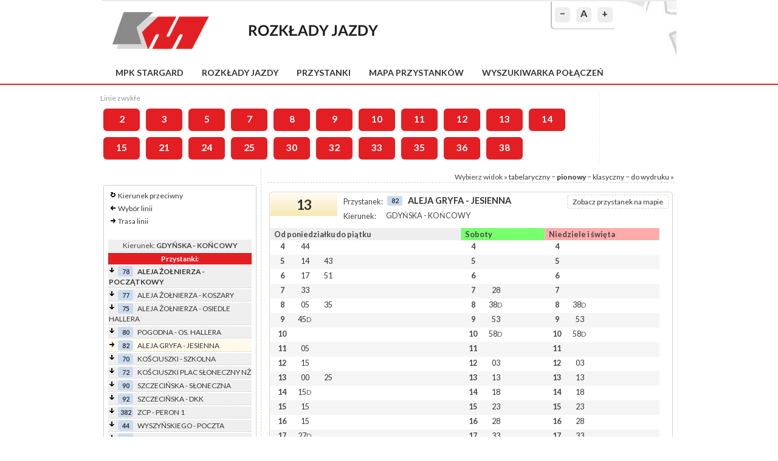

--- FILE ---
content_type: text/html; charset=UTF-8
request_url: https://rozklady.mpkstargard.pl/rozklad-013_20210802-5-1.html
body_size: 11483
content:
<!DOCTYPE html PUBLIC "-//W3C//DTD XHTML 1.0 Strict//EN" "http://www.w3.org/TR/xhtml1/DTD/xhtml1-strict.dtd">
<html xmlns="http://www.w3.org/1999/xhtml">
<head>
<meta name="keywords" content="rozkład jazdy, komunikacja, transport, autobus" />
<meta name="description" content="MPK Stargard Sp. z o.o. - rozkłady jazdy" />
<meta http-equiv="pragma" content="nocache" />
<meta http-equiv="expires" content="0" />
<meta http-equiv="content-type" content="text/html; charset=utf-8" />
<title>MPK Stargard Sp. z o.o. &minus; rozkłady jazdy</title>
  <link href='//fonts.googleapis.com/css?family=Lato:400,700&amp;subset=latin,latin-ext' rel='stylesheet' type='text/css'/>
  <link rel="stylesheet" type="text/css" href="./css/style/stargard.css"/>
  <link rel="icon" type="image/x-icon" href="[data-uri]"/>
  <script src="//code.jquery.com/jquery-1.11.3.min.js"></script>
  <script src="//ajax.googleapis.com/ajax/libs/jqueryui/1.11.4/jquery-ui.min.js"></script>
  <script>(function(a){if(typeof define==="function"&&define.amd){define(["../datepicker"],a)}else{a(jQuery.datepicker)}}(function(a){a.regional.pl={closeText:"Zamknij",prevText:"&#x3C;Poprzedni",nextText:"Nast&#281;pny&#x3E;",currentText:"Dzi&#347;",monthNames:["Stycze&#324;","Luty","Marzec","Kwiecie&#324;","Maj","Czerwiec","Lipiec","Sierpie&#324;","Wrzesie&#324;","Pa&#378;dziernik","Listopad","Grudzie&#324;"],monthNamesShort:["Sty","Lu","Mar","Kw","Maj","Cze","Lip","Sie","Wrz","Pa","Lis","Gru"],dayNames:["Niedziela","Poniedzia&#322;ek","Wtorek","&#346;roda","Czwartek","Pi&#261;tek","Sobota"],dayNamesShort:["Nie","Pn","Wt","&#346;r","Czw","Pt","So"],dayNamesMin:["Nd","Pn","Wt","&#346;r","Cz","Pt","So"],weekHeader:"Tydz",dateFormat:"dd.mm.yy",firstDay:1,isRTL:false,showMonthAfterYear:false,yearSuffix:""};a.setDefaults(a.regional.pl);return a.regional.pl}));
/*!
 * jquery-timepicker v1.6.5 - A jQuery timepicker plugin inspired by Google Calendar. It supports both mouse and keyboard navigation.
 * Copyright (c) 2015 Jon Thornton - http://jonthornton.github.com/jquery-timepicker/
 * License: MIT
 */
;!function(b){"object"==typeof exports&&exports&&"object"==typeof module&&module&&module.exports===exports?b(require("jquery")):"function"==typeof define&&define.amd?define(["jquery"],b):b(jQuery)}(function(V){function U(d){var c=d[0];return c.offsetWidth>0&&c.offsetHeight>0}function T(a){if(a.minTime&&(a.minTime=C(a.minTime)),a.maxTime&&(a.maxTime=C(a.maxTime)),a.durationTime&&"function"!=typeof a.durationTime&&(a.durationTime=C(a.durationTime)),"now"==a.scrollDefault?a.scrollDefault=C(new Date):a.scrollDefault?a.scrollDefault=C(a.scrollDefault):a.minTime&&(a.scrollDefault=a.minTime),a.scrollDefault&&(a.scrollDefault=a.roundingFunction(a.scrollDefault,a)),"string"===V.type(a.timeFormat)&&a.timeFormat.match(/[gh]/)&&(a._twelveHourTime=!0),a.disableTimeRanges.length>0){for(var d in a.disableTimeRanges){a.disableTimeRanges[d]=[C(a.disableTimeRanges[d][0]),C(a.disableTimeRanges[d][1])]}a.disableTimeRanges=a.disableTimeRanges.sort(function(e,c){return e[0]-c[0]});for(var d=a.disableTimeRanges.length-1;d>0;d--){a.disableTimeRanges[d][0]<=a.disableTimeRanges[d-1][1]&&(a.disableTimeRanges[d-1]=[Math.min(a.disableTimeRanges[d][0],a.disableTimeRanges[d-1][0]),Math.max(a.disableTimeRanges[d][1],a.disableTimeRanges[d-1][1])],a.disableTimeRanges.splice(d,1))}}return a}function S(ad){var ac=ad.data("timepicker-settings"),ab=ad.data("timepicker-list");if(ab&&ab.length&&(ab.remove(),ad.data("timepicker-list",!1)),ac.useSelect){ab=V("<select />",{"class":"ui-timepicker-select"});var aa=ab}else{ab=V("<ul />",{"class":"ui-timepicker-list"});var aa=V("<div />",{"class":"ui-timepicker-wrapper",tabindex:-1});aa.css({display:"none",position:"absolute"}).append(ab)}if(ac.noneOption){if(ac.noneOption===!0&&(ac.noneOption=ac.useSelect?"Time...":"None"),V.isArray(ac.noneOption)){for(var Z in ac.noneOption){if(parseInt(Z,10)==Z){var Y=R(ac.noneOption[Z],ac.useSelect);ab.append(Y)}}}else{var Y=R(ac.noneOption,ac.useSelect);ab.append(Y)}}if(ac.className&&aa.addClass(ac.className),(null!==ac.minTime||null!==ac.durationTime)&&ac.showDuration){"function"==typeof ac.step?"function":ac.step;aa.addClass("ui-timepicker-with-duration"),aa.addClass("ui-timepicker-step-"+ac.step)}var X=ac.minTime;"function"==typeof ac.durationTime?X=C(ac.durationTime()):null!==ac.durationTime&&(X=ac.durationTime);var W=null!==ac.minTime?ac.minTime:0,x=null!==ac.maxTime?ac.maxTime:W+A-1;W>x&&(x+=A),x===A-1&&"string"===V.type(ac.timeFormat)&&ac.show2400&&(x=A);var v=ac.disableTimeRanges,k=0,f=v.length,e=ac.step;"function"!=typeof e&&(e=function(){return ac.step});for(var Z=W,a=0;x>=Z;a++,Z+=60*e(a)){var t=Z,s=D(t,ac);if(ac.useSelect){var r=V("<option />",{value:s});r.text(s)}else{var r=V("<li />");r.data("time",86400>=t?t:t%86400),r.text(s)}if((null!==ac.minTime||null!==ac.durationTime)&&ac.showDuration){var q=E(Z-X,ac.step);if(ac.useSelect){r.text(r.text()+" ("+q+")")}else{var n=V("<span />",{"class":"ui-timepicker-duration"});n.text(" ("+q+")"),r.append(n)}}f>k&&(t>=v[k][1]&&(k+=1),v[k]&&t>=v[k][0]&&t<v[k][1]&&(ac.useSelect?r.prop("disabled",!0):r.addClass("ui-timepicker-disabled"))),ab.append(r)}if(aa.data("timepicker-input",ad),ad.data("timepicker-list",aa),ac.useSelect){ad.val()&&ab.val(Q(C(ad.val()),ac)),ab.on("focus",function(){V(this).data("timepicker-input").trigger("showTimepicker")}),ab.on("blur",function(){V(this).data("timepicker-input").trigger("hideTimepicker")}),ab.on("change",function(){I(ad,V(this).val(),"select")}),I(ad,ab.val(),"initial"),ad.hide().after(ab)}else{var i=ac.appendTo;"string"==typeof i?i=V(i):"function"==typeof i&&(i=i(ad)),i.append(aa),L(ad,ab),ab.on("mousedown","li",function(){ad.off("focus.timepicker"),ad.on("focus.timepicker-ie-hack",function(){ad.off("focus.timepicker-ie-hack"),ad.on("focus.timepicker",y.show)}),N(ad)||ad[0].focus(),ab.find("li").removeClass("ui-timepicker-selected"),V(this).addClass("ui-timepicker-selected"),F(ad)&&(ad.trigger("hideTimepicker"),ab.on("mouseup.timepicker","li",function(){ab.off("mouseup.timepicker"),aa.hide()}))})}}function R(a,j){var i,h,g;return"object"==typeof a?(i=a.label,h=a.className,g=a.value):"string"==typeof a?i=a:V.error("Invalid noneOption value"),j?V("<option />",{value:g,"class":h,text:i}):V("<li />",{"class":h,text:i}).data("time",g)}function Q(d,c){return d=c.roundingFunction(d,c),null!==d?D(d,c):void 0}function P(){return new Date(1970,1,1,0,0,0)}function O(a){var f=V(a.target),e=f.closest(".ui-timepicker-input");0===e.length&&0===f.closest(".ui-timepicker-wrapper").length&&(y.hide(),V(document).unbind(".ui-timepicker"),V(window).unbind(".ui-timepicker"))}function N(d){var c=d.data("timepicker-settings");return(window.navigator.msMaxTouchPoints||"ontouchstart" in document)&&c.disableTouchKeyboard}function M(a,j,i){if(!i&&0!==i){return !1}var h=a.data("timepicker-settings"),g=!1,i=h.roundingFunction(i,h);return j.find("li").each(function(d,k){var f=V(k);if("number"==typeof f.data("time")){return f.data("time")==i?(g=f,!1):void 0}}),g}function L(g,f){f.find("li").removeClass("ui-timepicker-selected");var j=C(J(g),g.data("timepicker-settings"));if(null!==j){var i=M(g,f,j);if(i){var h=i.offset().top-f.offset().top;(h+i.outerHeight()>f.outerHeight()||0>h)&&f.scrollTop(f.scrollTop()+i.position().top-i.outerHeight()),i.addClass("ui-timepicker-selected")}}}function K(a,n){if(""!==this.value&&"timepicker"!=n){var m=V(this);if(!m.is(":focus")||a&&"change"==a.type){var l=m.data("timepicker-settings"),k=C(this.value,l);if(null===k){return void m.trigger("timeFormatError")}var j=!1;null!==l.minTime&&k<l.minTime?j=!0:null!==l.maxTime&&k>l.maxTime&&(j=!0),V.each(l.disableTimeRanges,function(){return k>=this[0]&&k<this[1]?(j=!0,!1):void 0}),l.forceRoundTime&&(k=l.roundingFunction(k,l));var i=D(k,l);j?I(m,i,"error")&&m.trigger("timeRangeError"):I(m,i)}}}function J(b){return b.is("input")?b.val():b.data("ui-timepicker-value")}function I(f,e,h){if(f.is("input")){f.val(e);var g=f.data("timepicker-settings");g.useSelect&&"select"!=h&&"initial"!=h&&f.data("timepicker-list").val(Q(e,g))}return f.data("ui-timepicker-value")!=e?(f.data("ui-timepicker-value",e),"select"==h?f.trigger("selectTime").trigger("changeTime").trigger("change","timepicker"):"error"!=h&&f.trigger("changeTime"),!0):(f.trigger("selectTime"),!1)}function H(h){var g=V(this),b=g.data("timepicker-list");if(!b||!U(b)){if(40!=h.keyCode){return !0}y.show.call(g.get(0)),b=g.data("timepicker-list"),N(g)||g.focus()}switch(h.keyCode){case 13:return F(g)&&y.hide.apply(this),h.preventDefault(),!1;case 38:var a=b.find(".ui-timepicker-selected");return a.length?a.is(":first-child")||(a.removeClass("ui-timepicker-selected"),a.prev().addClass("ui-timepicker-selected"),a.prev().position().top<a.outerHeight()&&b.scrollTop(b.scrollTop()-a.outerHeight())):(b.find("li").each(function(d,e){return V(e).position().top>0?(a=V(e),!1):void 0}),a.addClass("ui-timepicker-selected")),!1;case 40:return a=b.find(".ui-timepicker-selected"),0===a.length?(b.find("li").each(function(d,e){return V(e).position().top>0?(a=V(e),!1):void 0}),a.addClass("ui-timepicker-selected")):a.is(":last-child")||(a.removeClass("ui-timepicker-selected"),a.next().addClass("ui-timepicker-selected"),a.next().position().top+2*a.outerHeight()>b.outerHeight()&&b.scrollTop(b.scrollTop()+a.outerHeight())),!1;case 27:b.find("li").removeClass("ui-timepicker-selected"),y.hide();break;case 9:y.hide();break;default:return !0}}function G(f){var b=V(this),a=b.data("timepicker-list");if(!a||!U(a)){return !0}if(!b.data("timepicker-settings").typeaheadHighlight){return a.find("li").removeClass("ui-timepicker-selected"),!0}switch(f.keyCode){case 96:case 97:case 98:case 99:case 100:case 101:case 102:case 103:case 104:case 105:case 48:case 49:case 50:case 51:case 52:case 53:case 54:case 55:case 56:case 57:case 65:case 77:case 80:case 186:case 8:case 46:L(b,a);break;default:return}}function F(h){var g=h.data("timepicker-settings"),l=h.data("timepicker-list"),k=null,j=l.find(".ui-timepicker-selected");if(j.hasClass("ui-timepicker-disabled")){return !1}if(j.length&&(k=j.data("time")),null!==k){if("string"==typeof k){h.val(k),h.trigger("selectTime").trigger("changeTime").trigger("change","timepicker")}else{var i=D(k,g);I(h,i,"select")}}return !0}function E(h,g){h=Math.abs(h);var l,k,j=Math.round(h/60),i=[];return 60>j?i=[j,z.mins]:(l=Math.floor(j/60),k=j%60,30==g&&30==k&&(l+=z.decimal+5),i.push(l),i.push(1==l?z.hr:z.hrs),30!=g&&k&&(i.push(k),i.push(z.mins))),i.join(" ")}function D(a,p){if(null!==a){var o=new Date(B.valueOf()+1000*a);if(!isNaN(o.getTime())){if("function"===V.type(p.timeFormat)){return p.timeFormat(o)}for(var n,m,l="",k=0;k<p.timeFormat.length;k++){switch(m=p.timeFormat.charAt(k)){case"a":l+=o.getHours()>11?z.pm:z.am;break;case"A":l+=o.getHours()>11?z.PM:z.AM;break;case"g":n=o.getHours()%12,l+=0===n?"12":n;break;case"G":n=o.getHours(),a===A&&(n=24),l+=n;break;case"h":n=o.getHours()%12,0!==n&&10>n&&(n="0"+n),l+=0===n?"12":n;break;case"H":n=o.getHours(),a===A&&(n=24),l+=n>9?n:"0"+n;break;case"i":var j=o.getMinutes();l+=j>9?j:"0"+j;break;case"s":a=o.getSeconds(),l+=a>9?a:"0"+a;break;case"\\":k++,l+=p.timeFormat.charAt(k);break;default:l+=m}}return l}}}function C(X,W){if(""===X){return null}if(!X||X+0==X){return X}if("object"==typeof X){return 3600*X.getHours()+60*X.getMinutes()+X.getSeconds()}X=X.toLowerCase().replace(".",""),("a"==X.slice(-1)||"p"==X.slice(-1))&&(X+="m");var x="("+z.am.replace(".","")+"|"+z.pm.replace(".","")+"|"+z.AM.replace(".","")+"|"+z.PM.replace(".","")+")?",w=new RegExp("^"+x+"\\s*([0-2]?[0-9])\\W?([0-5][0-9])?\\W?([0-5][0-9])?\\s*"+x+"$"),v=X.match(w);if(!v){return null}var u=parseInt(1*v[2],10),t=v[1]||v[5],s=u;if(12>=u&&t){var r=t==z.pm||t==z.PM;s=12==u?r?12:0:u+(r?12:0)}var q=1*v[3]||0,p=1*v[4]||0,o=3600*s+60*q+p;if(!t&&W&&W._twelveHourTime&&W.scrollDefault){var n=o-W.scrollDefault;0>n&&n>=A/-2&&(o=(o+A/2)%A)}return o}var B=P(),A=86400,z={am:"am",pm:"pm",AM:"AM",PM:"PM",decimal:".",mins:"mins",hr:"hr",hrs:"hrs"},y={init:function(a){return this.each(function(){var i=V(this),d=[];for(var c in V.fn.timepicker.defaults){i.data(c)&&(d[c]=i.data(c))}var b=V.extend({},V.fn.timepicker.defaults,d,a);b.lang&&(z=V.extend(z,b.lang)),b=T(b),i.data("timepicker-settings",b),i.addClass("ui-timepicker-input"),b.useSelect?S(i):(i.prop("autocomplete","off"),i.on("click.timepicker focus.timepicker",y.show),i.on("change.timepicker",K),i.on("keydown.timepicker",H),i.on("keyup.timepicker",G),K.call(i.get(0)))})},show:function(p){var i=V(this),h=i.data("timepicker-settings");if(p){if(!h.showOnFocus){return !0}p.preventDefault()}if(h.useSelect){return void i.data("timepicker-list").focus()}N(i)&&i.blur();var d=i.data("timepicker-list");if(!i.prop("readonly")&&(d&&0!==d.length&&"function"!=typeof h.durationTime||(S(i),d=i.data("timepicker-list")),!U(d))){y.hide(),d.show();var b={};b.left=h.orientation.match(/r/)?i.offset().left+i.outerWidth()-d.outerWidth()+parseInt(d.css("marginLeft").replace("px",""),10):i.offset().left+parseInt(d.css("marginLeft").replace("px",""),10);var a;a=h.orientation.match(/t/)?"t":h.orientation.match(/b/)?"b":i.offset().top+i.outerHeight(!0)+d.outerHeight()>V(window).height()+V(window).scrollTop()?"t":"b","t"==a?(d.addClass("ui-timepicker-positioned-top"),b.top=i.offset().top-d.outerHeight()+parseInt(d.css("marginTop").replace("px",""),10)):(d.removeClass("ui-timepicker-positioned-top"),b.top=i.offset().top+i.outerHeight()+parseInt(d.css("marginTop").replace("px",""),10)),d.offset(b);var m=d.find(".ui-timepicker-selected");if(m.length||(J(i)?m=M(i,d,C(J(i))):h.scrollDefault&&(m=M(i,d,h.scrollDefault))),m&&m.length){var j=d.scrollTop()+m.position().top-m.outerHeight();d.scrollTop(j)}else{d.scrollTop(0)}return V(document).on("touchstart.ui-timepicker mousedown.ui-timepicker",O),V(window).on("resize.ui-timepicker",O),h.closeOnWindowScroll&&V(document).on("scroll.ui-timepicker",O),i.trigger("showTimepicker"),this}},hide:function(){var b=V(this),a=b.data("timepicker-settings");return a&&a.useSelect&&b.blur(),V(".ui-timepicker-wrapper").each(function(){var h=V(this);if(U(h)){var g=h.data("timepicker-input"),f=g.data("timepicker-settings");f&&f.selectOnBlur&&F(g),h.hide(),g.trigger("hideTimepicker")}}),this},option:function(a,c){return this.each(function(){var e=V(this),d=e.data("timepicker-settings"),b=e.data("timepicker-list");if("object"==typeof a){d=V.extend(d,a)}else{if("string"==typeof a&&"undefined"!=typeof c){d[a]=c}else{if("string"==typeof a){return d[a]}}}d=T(d),e.data("timepicker-settings",d),b&&(b.remove(),e.data("timepicker-list",!1)),d.useSelect&&S(e)})},getSecondsFromMidnight:function(){return C(J(this))},getTime:function(g){var f=this,j=J(f);if(!j){return null}g||(g=new Date);var i=C(j),h=new Date(g);return h.setHours(i/3600),h.setMinutes(i%3600/60),h.setSeconds(i%60),h.setMilliseconds(0),h},setTime:function(f){var e=this,h=e.data("timepicker-settings");if(h.forceRoundTime){var g=Q(C(f),h)}else{var g=D(C(f),h)}return I(e,g),e.data("timepicker-list")&&L(e,e.data("timepicker-list")),this},remove:function(){var d=this;if(d.hasClass("ui-timepicker-input")){var c=d.data("timepicker-settings");return d.removeAttr("autocomplete","off"),d.removeClass("ui-timepicker-input"),d.removeData("timepicker-settings"),d.off(".timepicker"),d.data("timepicker-list")&&d.data("timepicker-list").remove(),c.useSelect&&d.show(),d.removeData("timepicker-list"),this}}};V.fn.timepicker=function(a){return this.length?y[a]?this.hasClass("ui-timepicker-input")?y[a].apply(this,Array.prototype.slice.call(arguments,1)):this:"object"!=typeof a&&a?void V.error("Method "+a+" does not exist on jQuery.timepicker"):y.init.apply(this,arguments):this},V.fn.timepicker.defaults={className:null,minTime:null,maxTime:null,durationTime:null,step:30,showDuration:!1,showOnFocus:!0,timeFormat:"g:ia",scrollDefault:null,selectOnBlur:!1,disableTouchKeyboard:!1,forceRoundTime:!1,roundingFunction:function(e,d){if(null===e){return null}var f=e%(60*d.step);return f>=30*d.step?e+=60*d.step-f:e-=f,e},appendTo:"body",orientation:"l",disableTimeRanges:[],closeOnWindowScroll:!1,typeaheadHighlight:!0,noneOption:!1,show2400:!1}});$(document).ready(function(){var a=$("body").css("font-size");$(".resetFont").click(function(){$("body").css("font-size",a)});$(".increaseFont").click(function(){var c=$("body").css("font-size");var d=parseFloat(c,10);var b=d*1.2;$("body").css("font-size",b);return false});$(".decreaseFont").click(function(){var c=$("body").css("font-size");var d=parseFloat(c,10);var b=d*0.8;$("body").css("font-size",b);return false})});$.cookie=function(b,j,m){if(typeof j!="undefined"){m=m||{};if(j===null){j="";m.expires=-1}var e="";if(m.expires&&(typeof m.expires=="number"||m.expires.toUTCString)){var f;if(typeof m.expires=="number"){f=new Date();f.setTime(f.getTime()+(m.expires*24*60*60*1000))}else{f=m.expires}e="; expires="+f.toUTCString()}var l=m.path?"; path="+(m.path):"";var g=m.domain?"; domain="+(m.domain):"";var a=m.secure?"; secure":"";document.cookie=[b,"=",encodeURIComponent(j),e,l,g,a].join("")}else{var d=null;if(document.cookie&&document.cookie!=""){var k=document.cookie.split(";");for(var h=0;h<k.length;h++){var c=$.trim(k[h]);if(c.substring(0,b.length+1)==(b+"=")){d=decodeURIComponent(c.substring(b.length+1));break}}}return d}};(function(a){a.fn.tipTip=function(c){var g={activation:"hover",keepAlive:false,maxWidth:"200px",edgeOffset:3,defaultPosition:"bottom",delay:400,fadeIn:200,fadeOut:200,attribute:"title",content:false,enter:function(){},exit:function(){}};var e=a.extend(g,c);if(a("#tiptip_holder").length<=0){var b=a('<div id="tiptip_holder" style="max-width:'+e.maxWidth+';"></div>');var d=a('<div id="tiptip_content"></div>');var f=a('<div id="tiptip_arrow"></div>');a("body").append(b.html(d).prepend(f.html('<div id="tiptip_arrow_inner"></div>')))}else{var b=a("#tiptip_holder");var d=a("#tiptip_content");var f=a("#tiptip_arrow")}return this.each(function(){var i=a(this);if(e.content){var l=e.content}else{var l=i.attr(e.attribute)}if(l!=""){if(!e.content){i.removeAttr(e.attribute)}var h=false;if(e.activation=="hover"){i.hover(function(){k()},function(){if(!e.keepAlive){j()}});if(e.keepAlive){b.hover(function(){},function(){j()})}}else{if(e.activation=="focus"){i.focus(function(){k()}).blur(function(){j()})}else{if(e.activation=="click"){i.click(function(){k();return false}).hover(function(){},function(){if(!e.keepAlive){j()}});if(e.keepAlive){b.hover(function(){},function(){j()})}}}}function k(){e.enter.call(this);d.html(l);b.hide().removeAttr("class").css("margin","0");f.removeAttr("style");var y=parseInt(i.offset()["top"]);var p=parseInt(i.offset()["left"]);var v=parseInt(i.outerWidth());var A=parseInt(i.outerHeight());var x=b.outerWidth();var s=b.outerHeight();var w=Math.round((v-x)/2);var o=Math.round((A-s)/2);var n=Math.round(p+w);var m=Math.round(y+A+e.edgeOffset);var t="";var C="";var u=Math.round(x-12)/2;if(e.defaultPosition=="bottom"){t="_bottom"}else{if(e.defaultPosition=="top"){t="_top"}else{if(e.defaultPosition=="left"){t="_left"}else{if(e.defaultPosition=="right"){t="_right"}}}}var r=(w+p)<parseInt(a(window).scrollLeft());var q=(x+p)>parseInt(a(window).width());if((r&&w<0)||(t=="_right"&&!q)||(t=="_left"&&p<(x+e.edgeOffset+5))){t="_right";C=Math.round(s-13)/2;u=-12;n=Math.round(p+v+e.edgeOffset);m=Math.round(y+o)}else{if((q&&w<0)||(t=="_left"&&!r)){t="_left";C=Math.round(s-13)/2;u=Math.round(x);n=Math.round(p-(x+e.edgeOffset+5));m=Math.round(y+o)}}var z=(y+A+e.edgeOffset+s+8)>parseInt(a(window).height()+a(window).scrollTop());var B=((y+A)-(e.edgeOffset+s+8))<0;if(z||(t=="_bottom"&&z)||(t=="_top"&&!B)){if(t=="_top"||t=="_bottom"){t="_top"}else{t=t+"_top"}C=s;m=Math.round(y-(s+5+e.edgeOffset))}else{if(B|(t=="_top"&&B)||(t=="_bottom"&&!z)){if(t=="_top"||t=="_bottom"){t="_bottom"}else{t=t+"_bottom"}C=-12;m=Math.round(y+A+e.edgeOffset)}}if(t=="_right_top"||t=="_left_top"){m=m+5}else{if(t=="_right_bottom"||t=="_left_bottom"){m=m-5}}if(t=="_left_top"||t=="_left_bottom"){n=n+5}f.css({"margin-left":u+"px","margin-top":C+"px"});b.css({"margin-left":n+"px","margin-top":m+"px"}).attr("class","tip"+t);if(h){clearTimeout(h)}h=setTimeout(function(){b.stop(true,true).fadeIn(e.fadeIn)},e.delay)}function j(){e.exit.call(this);if(h){clearTimeout(h)}b.fadeOut(e.fadeOut)}}})}})(jQuery);$(document).ready(function(){$("#tabs").tabs();$(".departures-set a").tooltip({show:{duration:100}});$(".one a").tooltip({show:{duration:100}});$("#routes a").tooltip({show:{duration:100}});$("#departures .classic a").tooltip({show:{duration:100},content:function(){return $(this).prop("title")}});$("#autocomplete_stops").autocomplete({delay:50,minLength:2,source:function(b,a){$.get("ajax.php?p=search",{q:b.term},function(d){var c=[];$.each(d.split("\n"),function(f,e){var g=e.split("|");c.push({label:g[0],id:g[1],label_plain:g[2],data:g})});a(c)})},select:function(a,b){window.location.href="przystanek-"+b.item.id+".html"}}).click(function(){$(this).val("")});$("#dialog").dialog({autoOpen:false,modal:true,resizable:false,draggable:false,closeOnEscape:true,minWidth:525,maxHeight:500}).position({my:"center top"});if($.cookie("cookieAgree")!==1){$("#cookie").slideDown()}$("#cookieClose").click(function(a){a.preventDefault();$.cookie("cookieAgree","1",{expires:365*5});$("#cookie").slideUp()});$("#back > a").click(function(){history.back()})});function stop_selected(a){window.location.href="przystanek-"+a.value+".html"}function loading(a){$("#"+a).html('<div style="text-align:center;"><img src="./images/loading.gif"></div>')}function invertSelection(){$("#r input:checkbox").each(function(){if($(this).is(":checked")){$(this).prop("checked",false)}else{$(this).prop("checked",true)}})}function updateSelected(b){var a=[];$("#r input:checkbox").each(function(){if($(this).is(":checked")){a.push($(this).val())}});$("#"+b+"s").val(a.join("--"))}function updateKurs(){$("#form_stop_ids").val($("#stop_ids").val());$("#form_stop_deps").val($("#stop_deps").val())}function details(c){var b="a-"+c;var d="r-"+c;if($("#"+d).is(":visible")){$("#"+b).html("&raquo;&nbsp;&raquo;");$("#"+d).hide()}else{$("#"+d).show();loading(d);$("#"+b).html("&laquo;&nbsp;&laquo;");$("#"+d).load("trasa-"+c+".html")}}function kurs(a,d,c,b){loading("dialog");$("#dialog").dialog("option","height",125).dialog("open");$.ajax({url:"./kurs.php?kat="+a+"&kier="+d+"&nr="+c+"&kurs="+b+"&a=1",type:"GET"}).done(function(e){$("#dialog").html(e).dialog("option","width",725).dialog("option","height",500).dialog("open").dialog("moveToTop")})}function getURLParameter(a){var d=window.location.search.substring(1);var c=d.split("&");for(var b=0;b<c.length;b++){var e=c[b].split("=");if(e[0]===a){return e[1]}}};</script>
</head>
<body>
<div id="wrapper">
  <div id="header">
    <a href="/" class="logo"></a>
        <div id="changeFont">
      <a href="#" class="decreaseFont" title="pomniejsz">&minus;</a>
      <a href="#" class="resetFont" title="domyślna czcionka">A</a>
      <a href="#" class="increaseFont" title="powiększ">+</a>
    </div>
  </div>
  <div id="header-menu">
    <a href="https://mpkstargard.pl">MPK Stargard</a><a href="./">Rozkłady jazdy</a><a href="./przystanki.html">Przystanki</a><a href="./mapa.html">Mapa przystanków</a><a href="./wyszukiwarka.html">Wyszukiwarka połączeń</a>  </div>
  <div id="routes"><div id="list"><div class="list-type"><div class="list-type-name">Linie zwykłe</div><a href="linia-2.html" class="" title="PĘTLA 15 POŁUDNIK - ZCP - Tańskiego - ZCP - PĘTLA 15 POŁUDNIK">2</a><a href="linia-3.html" class="" title="PĘTLA 15 POŁUDNIK - ZCP - Tańskiego - ZCP - PĘTLA 15 POŁUDNIK">3</a><a href="linia-5.html" class="" title="Chopina - Al. Żołnierza - Krzywoustego - Skłodowskiej - Usługowa - Chopina">5</a><a href="linia-7.html" class="" title="Aleja Żołnierza - Tańskiego - Aleja Żołnierza">7</a><a href="linia-8.html" class="" title="Aleja Żołnierza - Powstańców Warszawy- Tańskiego - Powstańców Warszawy - Aleja Żołnierza">8</a><a href="linia-9.html" class="" title="(PĘTLA 15 POŁUDNIK) - Chopina - ZCP - Chopina - (PĘTLA 15 POŁUDNIK)">9</a><a href="linia-10.html" class="" title="LIPNIK - ZCP - Nowowiejska - ZCP - LIPNIK">10</a><a href="linia-11.html" class="" title="ALEJA ŻOŁNIERZA - ZCP - KOSSAKA">11</a><a href="linia-12.html" class="" title="PĘTLA 15 POŁUDNIK - ZCP - Reymonta - ZCP - PĘTLA 15 POŁUDNIK">12</a><a href="linia-13.html" class="" title="Al. Żołnierza - ZCP - Gdyńska - ZCP - Al. Żołnierza">13</a><a href="linia-14.html" class="" title="Spokojna - Krzywoustego - Skłodowskiej - Reymonta - Cmentarz - Skłodowskiej - Spokojna">14</a><a href="linia-15.html" class="" title="Chopina - Przemysłowa - Skłodowskiej - Krzywoustego - Al. Żołnierza - Chopina">15</a><a href="linia-21.html" class="" title="PĘTLA CHOPINA - ZCP - Metalowa - ZCP - PĘTLA CHOPINA">21</a><a href="linia-24.html" class="" title="KOSSAKA - ZCP - Metalowa - ZCP - KOSSAKA">24</a><a href="linia-25.html" class="" title="Tańskiego - Kossaka - Tańskiego">25</a><a href="linia-30.html" class="" title=" Witkowo - Kresowian/Niepodległości - Broniewskiego - ZCP ">30</a><a href="linia-32.html" class="" title="KLĘPINO - Gdańska - ZCP - MONIUSZKI">32</a><a href="linia-33.html" class="" title="KOSSAKA - MONIUSZKI - ŚWIĘTE - ZCP - MONIUSZKI - KOSSAKA">33</a><a href="linia-35.html" class="" title="(Pętla 15 Południk) MONIUSZKI - ZCP - Spokojna - Skalin - Koszewo - Skalin - Spokojna - ZCP - MONIUSZKI">35</a><a href="linia-36.html" class="" title="(Tańskiego) - Witkowo - Broniewskiego - ZCP - (PĘTLA 15 POŁUDNIK)">36</a><a href="linia-38.html" class="" title="Żarowo - Grzędzice - ZCP - Grzędzice - Żarowo">38</a></div></div></div>
  <div id="sidebar">
  
    <div>&nbsp;</div>

      <div id="sidebar-stops">
    <div id="sidebar-stops-menu"><ul><li><div class="sprite kier">&nbsp;</div><a href="rozklad-013_20210802-1-2.html">Kierunek przeciwny</a></li><li><div class="sprite pl">&nbsp;</div><a href="./">Wybór linii</a></li><li><div class="sprite pp">&nbsp;</div><a href="start-013_20210802-1.html">Trasa linii</a></li></ul></div>    <br/>
    <table class="route" style="width: 240px; margin: 0 auto;"><tr><td class="text-center bg-lightgray">Kierunek: <strong>GDYŃSKA - KOŃCOWY</strong></td></tr><tr><th>Przystanki:</th></tr><tr><td style="background: #EFEFEF;"><div style="font-weight: bold;"><div class="sprite pd">&nbsp;</div><div class="sprite-nr-slupka"><a href="http://stargard.kiedyprzyjedzie.pl/78" title="Odjazdy z tego przystanku w czasie rzeczywistym">78</a></div><a href="rozklad-013_20210802-1-1.html">ALEJA ŻOŁNIERZA - POCZĄTKOWY</a></div></td></tr><tr><td style="background: #EFEFEF;"><div class="sprite pd">&nbsp;</div><div class="sprite-nr-slupka"><a href="http://stargard.kiedyprzyjedzie.pl/77" title="Odjazdy z tego przystanku w czasie rzeczywistym">77</a></div><a href="rozklad-013_20210802-2-1.html">ALEJA ŻOŁNIERZA - KOSZARY</a></td></tr><tr><td style="background: #EFEFEF;"><div class="sprite pd">&nbsp;</div><div class="sprite-nr-slupka"><a href="http://stargard.kiedyprzyjedzie.pl/75" title="Odjazdy z tego przystanku w czasie rzeczywistym">75</a></div><a href="rozklad-013_20210802-3-1.html">ALEJA ŻOŁNIERZA - OSIEDLE HALLERA</a></td></tr><tr><td style="background: #EFEFEF;"><div class="sprite pd">&nbsp;</div><div class="sprite-nr-slupka"><a href="http://stargard.kiedyprzyjedzie.pl/80" title="Odjazdy z tego przystanku w czasie rzeczywistym">80</a></div><a href="rozklad-013_20210802-4-1.html">POGODNA - OS. HALLERA</a></td></tr><tr><td style="background: #FFFAE9;"><div class="sprite pp">&nbsp;</div><div class="sprite-nr-slupka"><a href="http://stargard.kiedyprzyjedzie.pl/82" title="Odjazdy z tego przystanku w czasie rzeczywistym">82</a></div><a href="rozklad-013_20210802-5-1.html">ALEJA GRYFA - JESIENNA</a></td></tr><tr><td style="background: #EFEFEF;"><div class="sprite pd">&nbsp;</div><div class="sprite-nr-slupka"><a href="http://stargard.kiedyprzyjedzie.pl/70" title="Odjazdy z tego przystanku w czasie rzeczywistym">70</a></div><a href="rozklad-013_20210802-6-1.html">KOŚCIUSZKI - SZKOLNA</a></td></tr><tr><td style="background: #EFEFEF;"><div class="sprite pd">&nbsp;</div><div class="sprite-nr-slupka"><a href="http://stargard.kiedyprzyjedzie.pl/72" title="Odjazdy z tego przystanku w czasie rzeczywistym">72</a></div><a href="rozklad-013_20210802-7-1.html">KOŚCIUSZKI PLAC SŁONECZNY NŻ</a></td></tr><tr><td style="background: #EFEFEF;"><div class="sprite pd">&nbsp;</div><div class="sprite-nr-slupka"><a href="http://stargard.kiedyprzyjedzie.pl/90" title="Odjazdy z tego przystanku w czasie rzeczywistym">90</a></div><a href="rozklad-013_20210802-8-1.html">SZCZECIŃSKA - SŁONECZNA</a></td></tr><tr><td style="background: #EFEFEF;"><div class="sprite pd">&nbsp;</div><div class="sprite-nr-slupka"><a href="http://stargard.kiedyprzyjedzie.pl/92" title="Odjazdy z tego przystanku w czasie rzeczywistym">92</a></div><a href="rozklad-013_20210802-9-1.html">SZCZECIŃSKA - DKK</a></td></tr><tr><td style="background: #EFEFEF;"><div class="sprite pd">&nbsp;</div><div class="sprite-nr-slupka"><a href="http://stargard.kiedyprzyjedzie.pl/382" title="Odjazdy z tego przystanku w czasie rzeczywistym">382</a></div><a href="rozklad-013_20210802-10-1.html">ZCP - PERON 1</a></td></tr><tr><td style="background: #EFEFEF;"><div class="sprite pd">&nbsp;</div><div class="sprite-nr-slupka"><a href="http://stargard.kiedyprzyjedzie.pl/44" title="Odjazdy z tego przystanku w czasie rzeczywistym">44</a></div><a href="rozklad-013_20210802-11-1.html">WYSZYŃSKIEGO - POCZTA</a></td></tr><tr><td style="background: #EFEFEF;"><div class="sprite pd">&nbsp;</div><div class="sprite-nr-slupka"><a href="http://stargard.kiedyprzyjedzie.pl/48" title="Odjazdy z tego przystanku w czasie rzeczywistym">48</a></div><a href="rozklad-013_20210802-12-1.html">CZARNIECKIEGO - PLAC WOLNOŚCI</a></td></tr><tr><td style="background: #EFEFEF;"><div class="sprite pd">&nbsp;</div><div class="sprite-nr-slupka"><a href="http://stargard.kiedyprzyjedzie.pl/96" title="Odjazdy z tego przystanku w czasie rzeczywistym">96</a></div><a href="rozklad-013_20210802-13-1.html">CZARNIECKIEGO - KOŚCIÓŁ</a></td></tr><tr><td style="background: #EFEFEF;"><div class="sprite pd">&nbsp;</div><div class="sprite-nr-slupka"><a href="http://stargard.kiedyprzyjedzie.pl/57" title="Odjazdy z tego przystanku w czasie rzeczywistym">57</a></div><a href="rozklad-013_20210802-14-1.html">BOLESŁAWA KRZYWOUSTEGO</a></td></tr><tr><td style="background: #EFEFEF;"><div class="sprite pd">&nbsp;</div><div class="sprite-nr-slupka"><a href="http://stargard.kiedyprzyjedzie.pl/55" title="Odjazdy z tego przystanku w czasie rzeczywistym">55</a></div><a href="rozklad-013_20210802-15-1.html">KAZIMIERZA WIELKIEGO</a></td></tr><tr><td style="background: #EFEFEF;"><div class="sprite pd">&nbsp;</div><div class="sprite-nr-slupka"><a href="http://stargard.kiedyprzyjedzie.pl/132" title="Odjazdy z tego przystanku w czasie rzeczywistym">132</a></div><a href="rozklad-013_20210802-16-1.html">BOLESŁAWA CHROBREGO - SZKOŁA</a></td></tr><tr><td class="wciecie-1" style="background: #EFEFEF;"><div style="font-style: italic;"><div class="sprite pd">&nbsp;</div><div class="sprite-nr-slupka"><a href="http://stargard.kiedyprzyjedzie.pl/128" title="Odjazdy z tego przystanku w czasie rzeczywistym">128</a></div><a href="rozklad-013_20210802-17-1.html">DALEKA KIER. DRZYMAŁY</a></div></td></tr><tr><td class="wciecie-1" style="background: #EFEFEF;"><div style="font-style: italic;"><div class="sprite pd">&nbsp;</div><div class="sprite-nr-slupka"><a href="http://stargard.kiedyprzyjedzie.pl/130" title="Odjazdy z tego przystanku w czasie rzeczywistym">130</a></div><a href="rozklad-013_20210802-18-1.html">DRZYMAŁY</a></div></td></tr><tr><td class="wciecie-1" style="background: #EFEFEF;"><div style="font-style: italic;"><div class="sprite pd">&nbsp;</div><div class="sprite-nr-slupka"><a href="http://stargard.kiedyprzyjedzie.pl/129" title="Odjazdy z tego przystanku w czasie rzeczywistym">129</a></div><a href="rozklad-013_20210802-19-1.html">DALEKA</a></div></td></tr><tr><td style="background: #EFEFEF;"><div class="sprite pd">&nbsp;</div><div class="sprite-nr-slupka"><a href="http://stargard.kiedyprzyjedzie.pl/14" title="Odjazdy z tego przystanku w czasie rzeczywistym">14</a></div><a href="rozklad-013_20210802-20-1.html">GDAŃSKA - GRUNWALDZKA</a></td></tr><tr><td style="background: #EFEFEF;"><div class="sprite pd">&nbsp;</div><div class="sprite-nr-slupka"><a href="http://stargard.kiedyprzyjedzie.pl/15" title="Odjazdy z tego przystanku w czasie rzeczywistym">15</a></div><a href="rozklad-013_20210802-21-1.html">GDAŃSKA - DZIAŁKI NŻ</a></td></tr><tr><td style="background: #EFEFEF;"><div class="sprite pd">&nbsp;</div><div class="sprite-nr-slupka"><a href="http://stargard.kiedyprzyjedzie.pl/16" title="Odjazdy z tego przystanku w czasie rzeczywistym">16</a></div><a href="rozklad-013_20210802-22-1.html">GDYŃSKA - GRUDZIĄDZKA</a></td></tr><tr><td style="background: #EFEFEF;"><div style="font-weight: bold;"><div class="sprite pd">&nbsp;</div><div class="sprite-nr-slupka"><a href="http://stargard.kiedyprzyjedzie.pl/267" title="Odjazdy z tego przystanku w czasie rzeczywistym">267</a></div>GDYŃSKA - KOŃCOWY</div></td></tr></table>
        <br/>
    <div id="sidebar-stops-menu"><ul><li><div class="sprite kier">&nbsp;</div><a href="rozklad-013_20210802-1-2.html">Kierunek przeciwny</a></li><li><div class="sprite pl">&nbsp;</div><a href="./">Wybór linii</a></li><li><div class="sprite pp">&nbsp;</div><a href="start-013_20210802-1.html">Trasa linii</a></li></ul></div>    </div>
    
    </div>
  <div id="content">
  <!-- Zawartosc serwisu start -->
<div id="menu">Wybierz widok &raquo; <a href="rozklad-013_20210802-5-1-1.html" class="">tabelaryczny</a> &minus; <a href="rozklad-013_20210802-5-1-3.html" class="bold">pionowy</a> &minus; <a href="rozklad-013_20210802-5-1-0.html" class="">klasyczny</a> &minus; <a href="rozklad-013_20210802-5-1-5.html" target="_blank">do wydruku</a> &raquo; </div><div id="departures"><div id="departures-header"><div class="route-number"><a href="start-013_20210802-1.html"><strong>13</strong></a></div><div class="departures-map-link"><a href="mapa.html?stop_id=3679#mapa" class="submit" target="_blank">Zobacz przystanek na mapie</a></div><div class="current-stop"><div class="field">Przystanek:</div> &nbsp;<div class="sprite-nr-slupka"><a href="http://stargard.kiedyprzyjedzie.pl/82" title="Odjazdy z tego przystanku w czasie rzeczywistym">82</a></div><a href="przystanek-3679.html">ALEJA GRYFA - JESIENNA</a></div><div class="destination-stop"><div class="field">Kierunek:</div>GDYŃSKA - KOŃCOWY</div></div><table class="table-three" cellspacing="0" cellpadding="0"><tr><td colspan="2"><div class="day_type" style="background: #EEEEEE;">Od poniedziałku do piątku</div></td><td colspan="2"><div class="day_type" style="background: #77ff6e;">Soboty</div></td><td colspan="2"><div class="day_type" style="background: #ffabab;">Niedziele i święta</div></td></tr><tr><td style="width: 34px; vertical-align: top;"><div class="h">4</div></td><td style="vertical-align: top;"><div class="m"><a href="#" onclick="kurs('013_20210802', 1, 5, 1); return false;">44</a></div>&nbsp;</td><td style="width: 34px; vertical-align: top;"><div class="h">4</div></td><td style="vertical-align: top;">&nbsp;</td><td style="width: 34px; vertical-align: top;"><div class="h">4</div></td><td style="vertical-align: top;">&nbsp;</td></tr><tr><td style="width: 34px; vertical-align: top;"><div class="h">5</div></td><td style="vertical-align: top;"><div class="m"><a href="#" onclick="kurs('013_20210802', 1, 5, 2); return false;">14</a></div><div class="m"><a href="#" onclick="kurs('013_20210802', 1, 5, 3); return false;">43</a></div>&nbsp;</td><td style="width: 34px; vertical-align: top;"><div class="h">5</div></td><td style="vertical-align: top;">&nbsp;</td><td style="width: 34px; vertical-align: top;"><div class="h">5</div></td><td style="vertical-align: top;">&nbsp;</td></tr><tr><td style="width: 34px; vertical-align: top;"><div class="h">6</div></td><td style="vertical-align: top;"><div class="m"><a href="#" onclick="kurs('013_20210802', 1, 5, 4); return false;">17</a></div><div class="m"><a href="#" onclick="kurs('013_20210802', 1, 5, 5); return false;">51</a></div>&nbsp;</td><td style="width: 34px; vertical-align: top;"><div class="h">6</div></td><td style="vertical-align: top;">&nbsp;</td><td style="width: 34px; vertical-align: top;"><div class="h">6</div></td><td style="vertical-align: top;">&nbsp;</td></tr><tr><td style="width: 34px; vertical-align: top;"><div class="h">7</div></td><td style="vertical-align: top;"><div class="m"><a href="#" onclick="kurs('013_20210802', 1, 5, 6); return false;">33</a></div>&nbsp;</td><td style="width: 34px; vertical-align: top;"><div class="h">7</div></td><td style="vertical-align: top;"><div class="m"><a href="#" onclick="kurs('013_20210802', 1, 5, 23); return false;">28</a></div>&nbsp;</td><td style="width: 34px; vertical-align: top;"><div class="h">7</div></td><td style="vertical-align: top;">&nbsp;</td></tr><tr><td style="width: 34px; vertical-align: top;"><div class="h">8</div></td><td style="vertical-align: top;"><div class="m"><a href="#" onclick="kurs('013_20210802', 1, 5, 7); return false;">05</a></div><div class="m"><a href="#" onclick="kurs('013_20210802', 1, 5, 8); return false;">35</a></div>&nbsp;</td><td style="width: 34px; vertical-align: top;"><div class="h">8</div></td><td style="vertical-align: top;"><div class="m"><a href="#" onclick="kurs('013_20210802', 1, 5, 24); return false;">38<span class="codes">D</span></a></div>&nbsp;</td><td style="width: 34px; vertical-align: top;"><div class="h">8</div></td><td style="vertical-align: top;"><div class="m"><a href="#" onclick="kurs('013_20210802', 1, 5, 35); return false;">38<span class="codes">D</span></a></div>&nbsp;</td></tr><tr><td style="width: 34px; vertical-align: top;"><div class="h">9</div></td><td style="vertical-align: top;"><div class="m"><a href="#" onclick="kurs('013_20210802', 1, 5, 9); return false;">45<span class="codes">D</span></a></div>&nbsp;</td><td style="width: 34px; vertical-align: top;"><div class="h">9</div></td><td style="vertical-align: top;"><div class="m"><a href="#" onclick="kurs('013_20210802', 1, 5, 25); return false;">53</a></div>&nbsp;</td><td style="width: 34px; vertical-align: top;"><div class="h">9</div></td><td style="vertical-align: top;"><div class="m"><a href="#" onclick="kurs('013_20210802', 1, 5, 36); return false;">53</a></div>&nbsp;</td></tr><tr><td style="width: 34px; vertical-align: top;"><div class="h">10</div></td><td style="vertical-align: top;">&nbsp;</td><td style="width: 34px; vertical-align: top;"><div class="h">10</div></td><td style="vertical-align: top;"><div class="m"><a href="#" onclick="kurs('013_20210802', 1, 5, 26); return false;">58<span class="codes">D</span></a></div>&nbsp;</td><td style="width: 34px; vertical-align: top;"><div class="h">10</div></td><td style="vertical-align: top;"><div class="m"><a href="#" onclick="kurs('013_20210802', 1, 5, 37); return false;">58<span class="codes">D</span></a></div>&nbsp;</td></tr><tr><td style="width: 34px; vertical-align: top;"><div class="h">11</div></td><td style="vertical-align: top;"><div class="m"><a href="#" onclick="kurs('013_20210802', 1, 5, 10); return false;">05</a></div>&nbsp;</td><td style="width: 34px; vertical-align: top;"><div class="h">11</div></td><td style="vertical-align: top;">&nbsp;</td><td style="width: 34px; vertical-align: top;"><div class="h">11</div></td><td style="vertical-align: top;">&nbsp;</td></tr><tr><td style="width: 34px; vertical-align: top;"><div class="h">12</div></td><td style="vertical-align: top;"><div class="m"><a href="#" onclick="kurs('013_20210802', 1, 5, 11); return false;">15</a></div>&nbsp;</td><td style="width: 34px; vertical-align: top;"><div class="h">12</div></td><td style="vertical-align: top;"><div class="m"><a href="#" onclick="kurs('013_20210802', 1, 5, 27); return false;">03</a></div>&nbsp;</td><td style="width: 34px; vertical-align: top;"><div class="h">12</div></td><td style="vertical-align: top;"><div class="m"><a href="#" onclick="kurs('013_20210802', 1, 5, 38); return false;">03</a></div>&nbsp;</td></tr><tr><td style="width: 34px; vertical-align: top;"><div class="h">13</div></td><td style="vertical-align: top;"><div class="m"><a href="#" onclick="kurs('013_20210802', 1, 5, 12); return false;">00</a></div><div class="m"><a href="#" onclick="kurs('013_20210802', 1, 5, 13); return false;">25</a></div>&nbsp;</td><td style="width: 34px; vertical-align: top;"><div class="h">13</div></td><td style="vertical-align: top;"><div class="m"><a href="#" onclick="kurs('013_20210802', 1, 5, 28); return false;">13</a></div>&nbsp;</td><td style="width: 34px; vertical-align: top;"><div class="h">13</div></td><td style="vertical-align: top;"><div class="m"><a href="#" onclick="kurs('013_20210802', 1, 5, 39); return false;">13</a></div>&nbsp;</td></tr><tr><td style="width: 34px; vertical-align: top;"><div class="h">14</div></td><td style="vertical-align: top;"><div class="m"><a href="#" onclick="kurs('013_20210802', 1, 5, 14); return false;">15<span class="codes">D</span></a></div>&nbsp;</td><td style="width: 34px; vertical-align: top;"><div class="h">14</div></td><td style="vertical-align: top;"><div class="m"><a href="#" onclick="kurs('013_20210802', 1, 5, 29); return false;">18</a></div>&nbsp;</td><td style="width: 34px; vertical-align: top;"><div class="h">14</div></td><td style="vertical-align: top;"><div class="m"><a href="#" onclick="kurs('013_20210802', 1, 5, 40); return false;">18</a></div>&nbsp;</td></tr><tr><td style="width: 34px; vertical-align: top;"><div class="h">15</div></td><td style="vertical-align: top;"><div class="m"><a href="#" onclick="kurs('013_20210802', 1, 5, 15); return false;">15</a></div>&nbsp;</td><td style="width: 34px; vertical-align: top;"><div class="h">15</div></td><td style="vertical-align: top;"><div class="m"><a href="#" onclick="kurs('013_20210802', 1, 5, 30); return false;">23</a></div>&nbsp;</td><td style="width: 34px; vertical-align: top;"><div class="h">15</div></td><td style="vertical-align: top;"><div class="m"><a href="#" onclick="kurs('013_20210802', 1, 5, 41); return false;">23</a></div>&nbsp;</td></tr><tr><td style="width: 34px; vertical-align: top;"><div class="h">16</div></td><td style="vertical-align: top;"><div class="m"><a href="#" onclick="kurs('013_20210802', 1, 5, 16); return false;">15</a></div>&nbsp;</td><td style="width: 34px; vertical-align: top;"><div class="h">16</div></td><td style="vertical-align: top;"><div class="m"><a href="#" onclick="kurs('013_20210802', 1, 5, 31); return false;">28</a></div>&nbsp;</td><td style="width: 34px; vertical-align: top;"><div class="h">16</div></td><td style="vertical-align: top;"><div class="m"><a href="#" onclick="kurs('013_20210802', 1, 5, 42); return false;">28</a></div>&nbsp;</td></tr><tr><td style="width: 34px; vertical-align: top;"><div class="h">17</div></td><td style="vertical-align: top;"><div class="m"><a href="#" onclick="kurs('013_20210802', 1, 5, 17); return false;">27<span class="codes">D</span></a></div>&nbsp;</td><td style="width: 34px; vertical-align: top;"><div class="h">17</div></td><td style="vertical-align: top;"><div class="m"><a href="#" onclick="kurs('013_20210802', 1, 5, 32); return false;">33</a></div>&nbsp;</td><td style="width: 34px; vertical-align: top;"><div class="h">17</div></td><td style="vertical-align: top;"><div class="m"><a href="#" onclick="kurs('013_20210802', 1, 5, 43); return false;">33</a></div>&nbsp;</td></tr><tr><td style="width: 34px; vertical-align: top;"><div class="h">18</div></td><td style="vertical-align: top;"><div class="m"><a href="#" onclick="kurs('013_20210802', 1, 5, 18); return false;">43</a></div>&nbsp;</td><td style="width: 34px; vertical-align: top;"><div class="h">18</div></td><td style="vertical-align: top;"><div class="m"><a href="#" onclick="kurs('013_20210802', 1, 5, 33); return false;">38</a></div>&nbsp;</td><td style="width: 34px; vertical-align: top;"><div class="h">18</div></td><td style="vertical-align: top;"><div class="m"><a href="#" onclick="kurs('013_20210802', 1, 5, 44); return false;">38</a></div>&nbsp;</td></tr><tr><td style="width: 34px; vertical-align: top;"><div class="h">19</div></td><td style="vertical-align: top;"><div class="m"><a href="#" onclick="kurs('013_20210802', 1, 5, 19); return false;">43</a></div>&nbsp;</td><td style="width: 34px; vertical-align: top;"><div class="h">19</div></td><td style="vertical-align: top;">&nbsp;</td><td style="width: 34px; vertical-align: top;"><div class="h">19</div></td><td style="vertical-align: top;">&nbsp;</td></tr><tr><td style="width: 34px; vertical-align: top;"><div class="h">20</div></td><td style="vertical-align: top;"><div class="m"><a href="#" onclick="kurs('013_20210802', 1, 5, 20); return false;">43</a></div>&nbsp;</td><td style="width: 34px; vertical-align: top;"><div class="h">20</div></td><td style="vertical-align: top;">&nbsp;</td><td style="width: 34px; vertical-align: top;"><div class="h">20</div></td><td style="vertical-align: top;">&nbsp;</td></tr><tr><td style="width: 34px; vertical-align: top;"><div class="h">21</div></td><td style="vertical-align: top;"><div class="m"><a href="#" onclick="kurs('013_20210802', 1, 5, 21); return false;">43</a></div>&nbsp;</td><td style="width: 34px; vertical-align: top;"><div class="h">21</div></td><td style="vertical-align: top;">&nbsp;</td><td style="width: 34px; vertical-align: top;"><div class="h">21</div></td><td style="vertical-align: top;">&nbsp;</td></tr></table><div id="descriptions">Objaśnienia:<br/><div class="desc"><div class="codes">D</div> &minus; kurs przez: DALEKA KIER. DRZYMAŁY >> DALEKA</div></div><div id="departures-footer"><div class="lowfloor">Na linii kursują pojazdy niskopodłogowe.</div><div class="clear">&nbsp;</div><div class="validity">Rozkład jazdy ważny od: <b>02.08.2021</b> do <b>30.09.2021</b></div><div class="carrier"><img src="/uploads/images//config/..//uploads/images/20210217_100421_logo 2.jpg"> MPK Sp. z o.o. Stargard</div></div></div>          <div id="back"><a href="#">Powrót</a></div>
        <!-- Zawartosc serwisu end -->
    <div id="dialog"></div>
    <div>&nbsp;</div>
  </div>
  <div id="footer">
    <p>&copy; 2026 MPK Stargard Sp. z o.o.          &minus; <a href="http://www.silesiatransport.eu/" target="_blank">Silesia Transport</a>
        </p>
  </div>
  <div id="cookie">
    Strona wykorzystuje pliki cookie m.in. dla zapamiętania ustawień widoku rozkładów jazdy
    oraz w celach statystycznych. <a href="#" id="cookieClose">OK, zgadzam się</a>
  </div>
</div>
</body>
</html>
